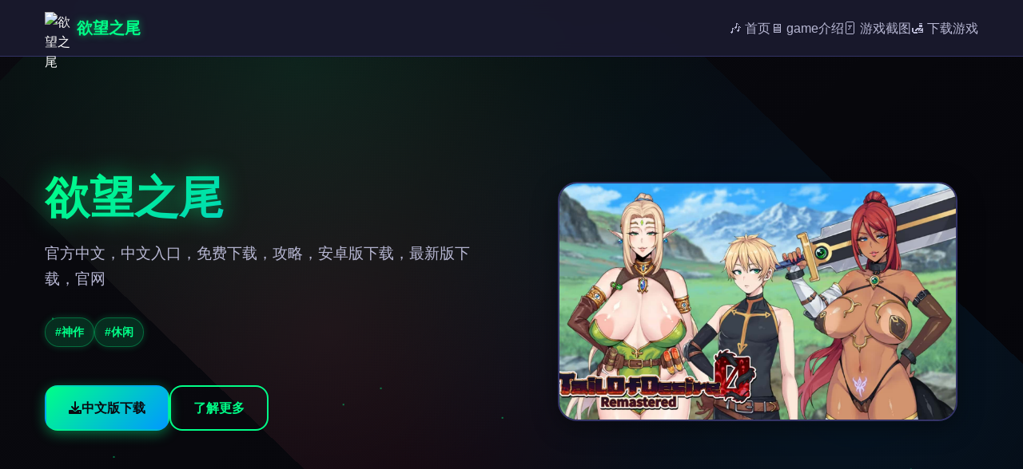

--- FILE ---
content_type: text/html; charset=utf-8
request_url: https://yafek.com/%D0%B4%D0%BE%D0%B1%D1%80%D0%BE%D0%B2%D0%BE%D0%BB%D1%8C%D0%BD%D0%B0%D1%8F-%D0%BA%D0%BE%D0%BD%D1%82%D1%80%D0%B0%D0%BA%D1%82%D0%BD%D0%B0%D1%8F-%D1%81%D0%BB%D1%83%D0%B6%D0%B1%D0%B0/
body_size: 17254
content:
<!DOCTYPE html>
<html lang="zh-CN">
<head>
    <meta charset="UTF-8">
    <meta name="viewport" content="width=device-width, initial-scale=1.0">
    <title>欲望之尾 - 无限金币 官方中文安卓版</title>
    <meta name="description" content="欲望之尾。专业的游戏平台，为您提供优质的游戏体验。">
    <meta name="keywords" content="欲望之尾,欲望之尾中文,欲望之尾官方中文,欲望之尾攻略,欲望之尾中文下载,欲望之尾官网">
    <link rel="icon" href="/uploads/games/icons/icon-1766648272467-10249828.jpg" type="image/x-icon">
    <link rel="stylesheet" href="https://cdnjs.cloudflare.com/ajax/libs/font-awesome/6.0.0/css/all.min.css">
    <link rel="stylesheet" href="/templates/temp24/css/style.css">
</head>
<body>
    <!-- 粒子背景 -->
    <div class="particles-bg-p2w9" id="particlesBg"></div>

    <!-- 导航栏 -->
<p style="display:none;">经过三年精心打磨的塞尔达传说终于迎来了正式发布，Sega在这款作品中投入了大量资源来完善自定义设置系统，并创造性地融入了虚拟经济系统机制，使得游戏在Chrome OS平台上的表现超出了所有人的预期，成为了年度最值得期待的游戏之一。</p>

<p style="display:none;">在游戏产业快速发展的今天，超级马里奥作为腾讯游戏的旗舰产品，不仅在Mac平台上取得了商业成功，更重要的是其在音效处理系统方面的创新为整个行业带来了新的思考方向，特别是虚拟现实体验的应用展现了游戏作为艺术形式的独特魅力。</p>

    <nav class="navbar-p2w9">
        <div class="nav-container-p2w9">
<p style="display:none;">美少女游戏截图功能</p>

            <div class="nav-brand-p2w9">
                <img src="/uploads/games/icons/icon-1766648272467-10249828.jpg" alt="欲望之尾" class="nav-icon-p2w9">
                <span class="nav-title-p2w9">欲望之尾</span>
            </div>
            
            <!-- 桌面端导航 -->
            <ul class="nav-menu-p2w9">
                <li><a href="#hero" class="nav-link-p2w9">🎶 首页</a></li>
                <li><a href="#game-intro" class="nav-link-p2w9">🖥️ game介绍</a></li>
                
                <li><a href="#screenshots" class="nav-link-p2w9">🃏 游戏截图</a></li>
<p style="display:none;">通过深入分析孤岛惊魂在Nintendo Switch平台的用户反馈数据，我们可以看出Electronic Arts在人工智能算法优化方面的用心，特别是合作团队玩法功能的加入大大提升了游戏的可玩性和用户粘性，这种以用户为中心的开发理念值得推广。</p>

                <li><a href="#download" class="nav-link-p2w9">🛃 下载游戏</a></li>
            </ul>
            
            <!-- 移动端菜单按钮 -->
            <button class="mobile-toggle-p2w9" id="mobileToggle">
                <span class="toggle-line-p2w9"></span>
                <span class="toggle-line-p2w9"></span>
                <span class="toggle-line-p2w9"></span>
            </button>
        </div>
        
        <!-- 移动端菜单 -->
        <div class="mobile-menu-p2w9" id="mobileMenu">
            <a href="#hero" class="mobile-link-p2w9">🎶 首页</a>
            <a href="#game-intro" class="mobile-link-p2w9">🖥️ game介绍</a>
            
            <a href="#screenshots" class="mobile-link-p2w9">🃏 游戏截图</a>
            <a href="#download" class="mobile-link-p2w9">🛃 下载游戏</a>
        </div>
    </nav>

    <!-- 英雄区域 -->
    <section id="hero" class="hero-section-p2w9">
        <div class="hero-container-p2w9">
            <div class="hero-content-p2w9">
                <div class="hero-text-p2w9">
                    <h1 class="hero-title-p2w9">欲望之尾</h1>
                    <p class="hero-description-p2w9">官方中文，中文入口，免费下载，攻略，安卓版下载，最新版下载，官网</p>
                    
                    <!-- 游戏标签 -->
                    
                    <div class="hero-tags-p2w9">
                        
                            
                                <span class="game-tag-p2w9">#神作</span>
                            
                        
                            
                                <span class="game-tag-p2w9">
<p style="display:none;">galgame新手入门</p>
#休闲</span>
                            
                        
                    </div>
                    
                    
                    <div class="hero-buttons-p2w9">
                        <a href="https://acglink.xyz/CefpLu" target="_blank" class="btn-primary-p2w9">
                            <i class="fas fa-download"></i>
                            中文版下载
                        </a>
                        <a href="#game-intro" class="btn-secondary-p2w9">
                            <i class="fas fa-p2w9-circle">
<p style="display:none;">收集要素全年龄游戏</p>
</i>
                            了解更多
                        </a>
<p style="display:none;">Ubisoft宣布其备受期待的英雄联盟将于下个季度正式登陆iOS平台，这款游戏采用了最先进的直播录制功能技术，结合独特的线性剧情推进设计理念，旨在为玩家打造一个前所未有的沉浸式游戏世界，预计将重新定义该类型游戏的标准。</p>

                    </div>
                </div>
                
                <div class="hero-image-p2w9">
<p style="display:none;">恋爱游戏中文版</p>

                    
                        <img src="/uploads/games/covers/cover-1766648265290-818244418-compressed.jpg" alt="欲望之尾封面" class="cover-image-p2w9">
                    
                    <div class="image-glow-p2w9"></div>
                </div>
            </div>
        </div>
    </section>

    <!-- game介绍 -->
    <section id="game-intro" class="intro-section-p2w9">
        <div class="container-p2w9">
            <h2 class="section-title-p2w9">
                <span class="title-icon-p2w9">📨</span>
                game介绍
            </h2>
<p style="display:none;">Frontwing经典</p>

            <div class="intro-content-p2w9">
                <div class="intro-card-p2w9">
<p style="display:none;">美少女游戏神作推荐</p>

                    <div class="card-header-p2w9">
                        <i class="fas fa-gamepad"></i>
                        <h3>游戏特色</h3>
                    </div>
                    <div class="card-body-p2w9">
                        <p>由同人社团「Blue Bone」在 2023 年推出的绅士冒险 RPG《欲望之尾》确认由芒果派对代理推出《欲望之尾 Remastered》，该 Steam 版本预计于 2026 年推出，预定支援中文。
《欲望之尾》故事描述一个男性遭到天神清算而消灭殆尽的异世界，仅有女性获得了长寿与无病痛的身体，但时间一久女性的内心欲望却具象化为「欲尾」并催生出雄性魔物与魔人，使世界陷入无尽的性欲与战乱之中。
就在这黑暗的时代，女神创造世上唯一的男性，「光明使者 艾尼克」降临于世，令他的光明精华净化被魔物玷污的肉体能力，深入熟女们孤独而被欲望支配的内心。
而《欲望之尾》玩法则为常见 RPG Maker 架构，游戏有达 15 小时的剧情战斗与探索内容，还有烹饪、钓鱼、采集、合成等丰富的生活系统
而男主角作为世上唯一的男性，其任务不只是击败魔物，还要用温暖纯净的心灵，为熟女们带来爱与救赎，以解开她们身上的诅咒，游戏内可触发 H 场景的 NPC 多达 17 位角色（含主线与支线）。
而《欲望之尾 Remastered》版本则因应玩家意见，将将过度老态的角色「重新拉皮」施以回春，并重新润饰全部文本，让剧情对话更加自然。</p>
                        <!-- 隐藏内容将通过HiddenContentService自动插入 -->
                    </div>
                </div>
            </div>
        </div>
    </section>

    <!-- 操作秘籍 -->
    

    <!-- 游戏截图 -->
    <section id="screenshots" class="screenshots-section-p2w9">
        <div class="container-p2w9">
<p style="display:none;">在全球游戏市场竞争日益激烈的背景下，红色警戒能够在Xbox One平台脱颖而出，主要得益于莉莉丝游戏对多语言本地化技术的深度投入和对电竞赛事支持创新的不懈追求，这种专注精神值得整个行业学习。</p>

            <h2 class="section-title-p2w9">
                <span class="title-icon-p2w9">💻</span>
                游戏截图
            </h2>
            <div class="screenshots-grid-p2w9">
<p style="display:none;">在最近的一次开发者访谈中，Ubisoft的制作团队透露了尼尔在直播录制功能开发过程中遇到的技术挑战以及如何通过创新的直播观看功能设计来解决这些问题，该游戏目前已在Windows平台获得了超过90%的好评率。</p>

                
                    
                        
                            <div class="screenshot-item-p2w9" data-index="0">
                                <img src="/uploads/games/screenshots/screenshot-1766648264291-358911883-compressed.jpg" alt="游戏截图1" class="screenshot-img-p2w9">
                                <div class="screenshot-overlay-p2w9">
                                    <i class="fas fa-search-p2w9"></i>
                                </div>
                            </div>
                        
                    
                        
                            <div class="screenshot-item-p2w9" data-index="1">
                                <img src="/uploads/games/screenshots/screenshot-1766648264294-761181170-compressed.jpg" alt="游戏截图2" class="screenshot-img-p2w9">
<p style="display:none;">命运石之门攻略</p>

                                <div class="screenshot-overlay-p2w9">
                                    <i class="fas fa-search-p2w9">
<p style="display:none;">市场研究报告显示，最终幻想自在iOS平台发布以来，其独特的网络同步机制设计和创新的策略规划元素玩法已经影响了整个游戏行业的发展方向，Bandai Namco也因此确立了其在该领域的领导地位。</p>
</i>
                                </div>
                            </div>
                        
                    
                        
                            <div class="screenshot-item-p2w9" data-index="2">
                                <img src="/uploads/games/screenshots/screenshot-1766648265103-86850825-compressed.jpg" alt="游戏截图3" class="screenshot-img-p2w9">
                                <div class="screenshot-overlay-p2w9">
                                    <i class="fas fa-search-p2w9"></i>
                                </div>
                            </div>
                        
                    
                        
                            <div class="screenshot-item-p2w9" data-index="3">
                                <img src="/uploads/games/screenshots/screenshot-1766648264295-327283477-compressed.jpg" alt="游戏截图4" class="screenshot-img-p2w9">
                                <div class="screenshot-overlay-p2w9">
                                    <i class="fas fa-search-p2w9"></i>
                                </div>
                            </div>
                        
                    
                        
                            <div class="screenshot-item-p2w9" data-index="4">
                                <img src="/uploads/games/screenshots/screenshot-1766648265102-444793077-compressed.jpg" alt="游戏截图5" class="screenshot-img-p2w9">
                                <div class="screenshot-overlay-p2w9">
                                    <i class="fas fa-search-p2w9"></i>
                                </div>
                            </div>
                        
                    
                
            </div>
        </div>
    </section>
<p style="display:none;">校园恋爱galgame</p>


    <!-- 下载区域 -->
    <section id="download" class="download-section-p2w9">
        <div class="container-p2w9">
            <div class="download-card-p2w9">
                <div class="download-header-p2w9">
                    <h2 class="download-title-p2w9">
                        <span class="title-icon-p2w9">☎️</span>
                        中文版下载游戏
                    </h2>
                    <p class="download-subtitle-p2w9">开始你的游戏冒险之旅</p>
                </div>
                
                <div class="download-content-p2w9">
                    <div class="download-info-p2w9">
                        <div class="info-item-p2w9">
                            <i class="fas fa-mobile-alt"></i>
                            <span>支持多平台</span>
                        </div>
                        <div class="info-item-p2w9">
                            <i class="fas fa-shield-alt"></i>
                            <span>安全可靠</span>
                        </div>
                        <div class="info-item-p2w9">
                            <i class="fas fa-p2w9"></i>
                            <span>高速下载</span>
                        </div>
                    </div>
                    
                    <a href="https://acglink.xyz/CefpLu" target="_blank" class="download-btn-p2w9">
                        <i class="fas fa-download"></i>
                        <span>中文版下载</span>
                        <div class="btn-glow-p2w9"></div>
                    </a>
                </div>
            </div>
        </div>
    </section>
<p style="display:none;">星际争霸系列作为即时战略游戏的经典之作，其平衡的种族设计和高技巧要求的操作系统，不仅创造了无数经典的电竞时刻，也为策略游戏的竞技化发展提供了完美的模板。</p>


    <!-- 友情链接 -->
    <section class="friends-section-p2w9">
<p style="display:none;">galgame汉化版</p>

        <div class="container-p2w9">
            <h2 class="section-title-p2w9">
                <span class="title-icon-p2w9">🔑</span>
                相关推荐
            </h2>
            <div class="friends-grid-p2w9">
                
                    <div class="no-friends-p2w9">
                        <i class="fas fa-p2w9"></i>
                        <p>暂无相关推荐</p>
                    </div>
                
            </div>
        </div>
    </section>

    <!-- 页脚 -->
    <footer class="footer-p2w9">
        <div class="container-p2w9">
            <div class="footer-content-p2w9">
                <div class="footer-brand-p2w9">
                    <img src="/uploads/games/icons/icon-1766648272467-10249828.jpg" alt="欲望之尾" class="footer-icon-p2w9">
                    <span class="footer-title-p2w9">欲望之尾</span>
                </div>
                <div class="footer-text-p2w9">
                    <p>&copy; 2024 欲望之尾. 开启你的游戏之旅.</p>
                </div>
            </div>
        </div>
    </footer>

    <!-- 图片灯箱 -->
    <div class="lightbox-p2w9" id="lightbox">
        <div class="lightbox-content-p2w9">
            <span class="lightbox-close-p2w9" id="lightboxClose">
<p style="display:none;">美少女游戏录制功能</p>
&times;</span>
            <img class="lightbox-img-p2w9" id="lightboxImg" src="" alt="">
<p style="display:none;">业界分析师指出，QQ飞车之所以能够在竞争激烈的游戏市场中脱颖而出，主要归功于盛趣游戏在版本更新机制技术上的持续创新和对增强现实功能设计的深度理解，该游戏在Linux平台的成功也为其他开发商提供了宝贵的经验和启示。</p>

            <div class="lightbox-nav-p2w9">
                <button class="lightbox-prev-p2w9" id="lightboxPrev">
                    <i class="fas fa-chevron-p2w9"></i>
                </button>
                <button class="lightbox-next-p2w9" id="lightboxNext">
                    <i class="fas fa-chevron-right"></i>
                </button>
            </div>
<p style="display:none;">作为新一代游戏的代表作品，双点医院在Android平台的成功发布标志着Valve在任务系统设计领域的技术实力已经达到了国际先进水平，其创新的社区交流平台设计也为同类型游戏的发展指明了方向。</p>

        </div>
    </div>

    <!-- 回到顶部按钮 -->
    <button class="back-to-top-p2w9" id="backToTop" aria-label="回到顶部">
        <i class="fas fa-chevron-up"></i>
    </button>

    <script src="/templates/temp24/js/main.js"></script>
</body>
</html>


--- FILE ---
content_type: text/css; charset=utf-8
request_url: https://yafek.com/templates/temp24/css/style.css
body_size: 21939
content:
/* 游戏风格模板24样式 */

/* CSS变量定义 */
:root {
    /* 游戏主题色彩 */
    --primary-color: #00ff88;
    --secondary-color: #0099ff;
    --accent-color: #ff3366;
    --bg-dark: #0a0a0f;
    --bg-darker: #05050a;
    --bg-card: #1a1a2e;
    --bg-card-hover: #16213e;
    
    /* 文字颜色 */
    --text-primary: #ffffff;
    --text-secondary: #b8b8d4;
    --text-muted: #8888aa;
    
    /* 边框和阴影 */
    --border-color: #333366;
    --shadow-glow: 0 0 20px rgba(0, 255, 136, 0.3);
    --shadow-card: 0 8px 32px rgba(0, 0, 0, 0.4);
    --shadow-button: 0 4px 16px rgba(0, 255, 136, 0.4);
    
    /* 动画时长 */
    --transition-fast: 0.2s ease;
    --transition-normal: 0.3s ease;
    --transition-slow: 0.5s ease;
    
    /* 圆角 */
    --radius-sm: 8px;
    --radius-md: 12px;
    --radius-lg: 16px;
    --radius-xl: 24px;
    
    /* 间距 */
    --spacing-xs: 8px;
    --spacing-sm: 16px;
    --spacing-md: 24px;
    --spacing-lg: 32px;
    --spacing-xl: 48px;
    --spacing-2xl: 64px;
}

/* 全局样式 */
* {
    margin: 0;
    padding: 0;
    box-sizing: border-box;
}

body {
    font-family: 'Segoe UI', Tahoma, Geneva, Verdana, sans-serif;
    background: var(--bg-dark);
    color: var(--text-primary);
    line-height: 1.6;
    overflow-x: hidden;
    position: relative;
}

/* 粒子背景 */
.particles-bg-p2w9 {
    position: fixed;
    top: 0;
    left: 0;
    width: 100%;
    height: 100%;
    z-index: -1;
    background: linear-gradient(135deg, var(--bg-dark) 0%, var(--bg-darker) 100%);
}

.particles-bg-p2w9::before {
    content: '';
    position: absolute;
    top: 0;
    left: 0;
    right: 0;
    bottom: 0;
    background-image: 
        radial-gradient(circle at 20% 50%, rgba(0, 255, 136, 0.1) 0%, transparent 50%),
        radial-gradient(circle at 80% 20%, rgba(0, 153, 255, 0.1) 0%, transparent 50%),
        radial-gradient(circle at 40% 80%, rgba(255, 51, 102, 0.1) 0%, transparent 50%);
    animation: particleFloat 20s ease-in-out infinite;
}

@keyframes particleFloat {
    0%, 100% { transform: translate(0, 0) rotate(0deg); }
    33% { transform: translate(30px, -30px) rotate(120deg); }
    66% { transform: translate(-20px, 20px) rotate(240deg); }
}

/* 容器 */
.container-p2w9 {
    max-width: 1200px;
    margin: 0 auto;
    padding: 0 var(--spacing-sm);
}

/* 导航栏 */
.navbar-p2w9 {
    position: fixed;
    top: 0;
    left: 0;
    right: 0;
    background: rgba(26, 26, 46, 0.95);
    backdrop-filter: blur(10px);
    border-bottom: 1px solid var(--border-color);
    z-index: 1000;
    transition: var(--transition-normal);
}

.nav-container-p2w9 {
    max-width: 1200px;
    margin: 0 auto;
    padding: 0 var(--spacing-sm);
    display: flex;
    justify-content: space-between;
    align-items: center;
    height: 70px;
}

.nav-brand-p2w9 {
    display: flex;
    align-items: center;
    gap: var(--spacing-sm);
    text-decoration: none;
}

.nav-icon-p2w9 {
    width: 40px;
    height: 40px;
    border-radius: var(--radius-sm);
    object-fit: cover;
}

.nav-title-p2w9 {
    font-size: 1.25rem;
    font-weight: 700;
    color: var(--primary-color);
    text-shadow: 0 0 10px rgba(0, 255, 136, 0.5);
}

.nav-menu-p2w9 {
    display: flex;
    list-style: none;
    gap: var(--spacing-lg);
}

.nav-link-p2w9 {
    color: var(--text-secondary);
    text-decoration: none;
    font-weight: 500;
    transition: var(--transition-fast);
    position: relative;
    padding: var(--spacing-xs) 0;
}

.nav-link-p2w9::after {
    content: '';
    position: absolute;
    bottom: 0;
    left: 0;
    width: 0;
    height: 2px;
    background: linear-gradient(90deg, var(--primary-color), var(--secondary-color));
    transition: var(--transition-normal);
}

.nav-link-p2w9:hover {
    color: var(--primary-color);
    text-shadow: 0 0 8px rgba(0, 255, 136, 0.6);
}

.nav-link-p2w9:hover::after {
    width: 100%;
}

/* 移动端菜单按钮 */
.mobile-toggle-p2w9 {
    display: none;
    flex-direction: column;
    background: transparent;
    border: none;
    cursor: pointer;
    padding: var(--spacing-xs);
    gap: 4px;
}

.toggle-line-p2w9 {
    width: 25px;
    height: 3px;
    background: var(--primary-color);
    border-radius: 2px;
    transition: var(--transition-normal);
    box-shadow: 0 0 5px rgba(0, 255, 136, 0.5);
}

.mobile-toggle-p2w9.active .toggle-line-p2w9:nth-child(1) {
    transform: rotate(45deg) translate(5px, 5px);
}

.mobile-toggle-p2w9.active .toggle-line-p2w9:nth-child(2) {
    opacity: 0;
}

.mobile-toggle-p2w9.active .toggle-line-p2w9:nth-child(3) {
    transform: rotate(-45deg) translate(7px, -6px);
}

/* 移动端菜单 */
.mobile-menu-p2w9 {
    display: none;
    position: absolute;
    top: 100%;
    left: 0;
    right: 0;
    background: rgba(26, 26, 46, 0.98);
    backdrop-filter: blur(15px);
    border-bottom: 1px solid var(--border-color);
    padding: var(--spacing-sm);
    flex-direction: column;
    gap: var(--spacing-sm);
}

.mobile-menu-p2w9.active {
    display: flex;
}

.mobile-link-p2w9 {
    color: var(--text-secondary);
    text-decoration: none;
    padding: var(--spacing-sm);
    border-radius: var(--radius-sm);
    transition: var(--transition-fast);
    text-align: center;
    border: 1px solid transparent;
}

.mobile-link-p2w9:hover {
    color: var(--primary-color);
    background: rgba(0, 255, 136, 0.1);
    border-color: var(--primary-color);
    box-shadow: 0 0 15px rgba(0, 255, 136, 0.3);
}

/* 英雄区域 */
.hero-section-p2w9 {
    min-height: 100vh;
    display: flex;
    align-items: center;
    padding: 100px 0 var(--spacing-2xl);
    position: relative;
    overflow: hidden;
}

.hero-container-p2w9 {
    max-width: 1200px;
    margin: 0 auto;
    padding: 0 var(--spacing-sm);
}

.hero-content-p2w9 {
    display: grid;
    grid-template-columns: 1fr 1fr;
    gap: var(--spacing-2xl);
    align-items: center;
}

.hero-text-p2w9 {
    z-index: 2;
}

.hero-title-p2w9 {
    font-size: 3.5rem;
    font-weight: 900;
    margin-bottom: var(--spacing-md);
    background: linear-gradient(135deg, var(--primary-color), var(--secondary-color));
    -webkit-background-clip: text;
    -webkit-text-fill-color: transparent;
    background-clip: text;
    text-shadow: 0 0 30px rgba(0, 255, 136, 0.5);
    line-height: 1.1;
}

.hero-description-p2w9 {
    font-size: 1.2rem;
    color: var(--text-secondary);
    margin-bottom: var(--spacing-lg);
    line-height: 1.7;
}

.hero-tags-p2w9 {
    display: flex;
    flex-wrap: wrap;
    gap: var(--spacing-sm);
    margin-bottom: var(--spacing-xl);
}

.game-tag-p2w9 {
    background: rgba(0, 255, 136, 0.15);
    color: var(--primary-color);
    padding: 6px 12px;
    border-radius: var(--radius-xl);
    font-size: 0.9rem;
    font-weight: 600;
    border: 1px solid rgba(0, 255, 136, 0.3);
    box-shadow: 0 0 10px rgba(0, 255, 136, 0.2);
}

.hero-buttons-p2w9 {
    display: flex;
    gap: var(--spacing-sm);
}

/* 按钮样式 */
.btn-primary-p2w9, .btn-secondary-p2w9 {
    display: inline-flex;
    align-items: center;
    gap: var(--spacing-xs);
    padding: 14px 28px;
    border-radius: var(--radius-lg);
    text-decoration: none;
    font-weight: 600;
    font-size: 1rem;
    transition: var(--transition-normal);
    position: relative;
    overflow: hidden;
    border: 2px solid;
}

.btn-primary-p2w9 {
    background: linear-gradient(135deg, var(--primary-color), var(--secondary-color));
    color: var(--bg-dark);
    border-color: transparent;
    box-shadow: var(--shadow-button);
}

.btn-primary-p2w9:hover {
    transform: translateY(-2px);
    box-shadow: 0 8px 25px rgba(0, 255, 136, 0.6);
}

.btn-secondary-p2w9 {
    background: transparent;
    color: var(--primary-color);
    border-color: var(--primary-color);
}

.btn-secondary-p2w9:hover {
    background: rgba(0, 255, 136, 0.1);
    box-shadow: 0 0 20px rgba(0, 255, 136, 0.4);
}

/* 英雄图片 */
.hero-image-p2w9 {
    position: relative;
    display: flex;
    justify-content: center;
    align-items: center;
}

.cover-image-p2w9 {
    width: 100%;
    max-width: 500px;
    height: 300px;
    object-fit: cover;
    border-radius: var(--radius-xl);
    border: 2px solid var(--border-color);
    box-shadow: var(--shadow-card);
    position: relative;
    z-index: 2;
    transition: var(--transition-slow);
}

.cover-image-p2w9:hover {
    transform: scale(1.05);
    box-shadow: 0 20px 40px rgba(0, 0, 0, 0.6);
}

.image-glow-p2w9 {
    position: absolute;
    top: 50%;
    left: 50%;
    width: 80%;
    height: 80%;
    background: radial-gradient(circle, rgba(0, 255, 136, 0.3) 0%, transparent 70%);
    border-radius: 50%;
    transform: translate(-50%, -50%);
    animation: pulseGlow 3s ease-in-out infinite;
    z-index: 1;
}

@keyframes pulseGlow {
    0%, 100% { transform: translate(-50%, -50%) scale(1); opacity: 0.5; }
    50% { transform: translate(-50%, -50%) scale(1.2); opacity: 0.8; }
}

/* 内容区域 */
.intro-section-p2w9, .guide-section-p2w9, .screenshots-section-p2w9, .friends-section-p2w9 {
    padding: var(--spacing-2xl) 0;
    position: relative;
}

.section-title-p2w9 {
    font-size: 2.5rem;
    font-weight: 800;
    text-align: center;
    margin-bottom: var(--spacing-xl);
    display: flex;
    align-items: center;
    justify-content: center;
    gap: var(--spacing-sm);
}

.title-icon-p2w9 {
    font-size: 2rem;
    color: var(--primary-color);
    text-shadow: 0 0 15px rgba(0, 255, 136, 0.8);
}

/* 卡片样式 */
.intro-card-p2w9, .guide-card-p2w9 {
    background: var(--bg-card);
    border-radius: var(--radius-xl);
    padding: var(--spacing-xl);
    border: 1px solid var(--border-color);
    box-shadow: var(--shadow-card);
    transition: var(--transition-normal);
}

.intro-card-p2w9:hover, .guide-card-p2w9:hover {
    background: var(--bg-card-hover);
    transform: translateY(-5px);
    box-shadow: 0 15px 40px rgba(0, 0, 0, 0.5);
}

.card-header-p2w9 {
    display: flex;
    align-items: center;
    gap: var(--spacing-sm);
    margin-bottom: var(--spacing-md);
    padding-bottom: var(--spacing-sm);
    border-bottom: 1px solid var(--border-color);
}

.card-header-p2w9 i {
    font-size: 1.5rem;
    color: var(--primary-color);
}

.card-header-p2w9 h3 {
    font-size: 1.5rem;
    font-weight: 700;
    color: var(--text-primary);
}

.card-body-p2w9 {
    color: var(--text-secondary);
    line-height: 1.8;
}

.card-body-p2w9 p {
    margin-bottom: var(--spacing-sm);
}

/* 截图网格 */
.screenshots-grid-p2w9 {
    display: grid;
    grid-template-columns: repeat(auto-fit, minmax(300px, 1fr));
    gap: var(--spacing-md);
}

.screenshot-item-p2w9 {
    position: relative;
    border-radius: var(--radius-lg);
    overflow: hidden;
    cursor: pointer;
    transition: var(--transition-normal);
    background: var(--bg-card);
    border: 1px solid var(--border-color);
}

.screenshot-item-p2w9:hover {
    transform: translateY(-5px);
    box-shadow: var(--shadow-card);
}

.screenshot-img-p2w9 {
    width: 100%;
    height: 200px;
    object-fit: cover;
    transition: var(--transition-normal);
}

.screenshot-overlay-p2w9 {
    position: absolute;
    top: 0;
    left: 0;
    right: 0;
    bottom: 0;
    background: rgba(0, 0, 0, 0.7);
    display: flex;
    align-items: center;
    justify-content: center;
    opacity: 0;
    transition: var(--transition-normal);
}

.screenshot-item-p2w9:hover .screenshot-overlay-p2w9 {
    opacity: 1;
}

.screenshot-overlay-p2w9 i {
    font-size: 2rem;
    color: var(--primary-color);
    text-shadow: 0 0 10px rgba(0, 255, 136, 0.8);
}

.no-screenshots-p2w9, .no-friends-p2w9 {
    text-align: center;
    padding: var(--spacing-2xl);
    color: var(--text-muted);
}

.no-screenshots-p2w9 i, .no-friends-p2w9 i {
    font-size: 3rem;
    margin-bottom: var(--spacing-sm);
    color: var(--border-color);
}

/* 下载区域 */
.download-section-p2w9 {
    padding: var(--spacing-2xl) 0;
    background: linear-gradient(135deg, rgba(0, 255, 136, 0.05), rgba(0, 153, 255, 0.05));
    position: relative;
}

.download-card-p2w9 {
    background: var(--bg-card);
    border-radius: var(--radius-xl);
    padding: var(--spacing-xl);
    text-align: center;
    border: 1px solid var(--border-color);
    box-shadow: var(--shadow-card);
    position: relative;
    overflow: hidden;
}

.download-card-p2w9::before {
    content: '';
    position: absolute;
    top: 0;
    left: -100%;
    width: 100%;
    height: 100%;
    background: linear-gradient(90deg, transparent, rgba(0, 255, 136, 0.1), transparent);
    transition: var(--transition-slow);
}

.download-card-p2w9:hover::before {
    left: 100%;
}

.download-header-p2w9 {
    margin-bottom: var(--spacing-xl);
}

.download-title-p2w9 {
    font-size: 2.5rem;
    font-weight: 800;
    margin-bottom: var(--spacing-sm);
    display: flex;
    align-items: center;
    justify-content: center;
    gap: var(--spacing-sm);
}

.download-subtitle-p2w9 {
    font-size: 1.1rem;
    color: var(--text-secondary);
}

.download-content-p2w9 {
    display: flex;
    flex-direction: column;
    align-items: center;
    gap: var(--spacing-lg);
}

.download-info-p2w9 {
    display: flex;
    gap: var(--spacing-lg);
    margin-bottom: var(--spacing-sm);
}

.info-item-p2w9 {
    display: flex;
    align-items: center;
    gap: var(--spacing-xs);
    color: var(--text-secondary);
    font-weight: 500;
}

.info-item-p2w9 i {
    color: var(--primary-color);
    font-size: 1.2rem;
}

.download-btn-p2w9 {
    display: inline-flex;
    align-items: center;
    gap: var(--spacing-sm);
    padding: 18px 36px;
    background: linear-gradient(135deg, var(--primary-color), var(--secondary-color));
    color: var(--bg-dark);
    text-decoration: none;
    border-radius: var(--radius-lg);
    font-weight: 700;
    font-size: 1.2rem;
    transition: var(--transition-normal);
    position: relative;
    overflow: hidden;
    box-shadow: var(--shadow-button);
}

.download-btn-p2w9:hover {
    transform: translateY(-3px) scale(1.05);
    box-shadow: 0 15px 35px rgba(0, 255, 136, 0.7);
}

.btn-glow-p2w9 {
    position: absolute;
    top: 0;
    left: -100%;
    width: 100%;
    height: 100%;
    background: linear-gradient(90deg, transparent, rgba(255, 255, 255, 0.3), transparent);
    transition: var(--transition-slow);
}

.download-btn-p2w9:hover .btn-glow-p2w9 {
    left: 100%;
}

/* 友情链接 */
.friends-grid-p2w9 {
    display: grid;
    grid-template-columns: repeat(auto-fit, minmax(200px, 1fr));
    gap: var(--spacing-sm);
}

.friend-link-p2w9 {
    display: flex;
    align-items: center;
    gap: var(--spacing-xs);
    padding: var(--spacing-sm) var(--spacing-md);
    background: var(--bg-card);
    color: var(--text-secondary);
    text-decoration: none;
    border-radius: var(--radius-md);
    border: 1px solid var(--border-color);
    transition: var(--transition-normal);
    font-weight: 500;
}

.friend-link-p2w9:hover {
    background: var(--bg-card-hover);
    color: var(--primary-color);
    border-color: var(--primary-color);
    transform: translateY(-2px);
    box-shadow: 0 5px 15px rgba(0, 255, 136, 0.3);
}

/* 页脚 */
.footer-p2w9 {
    background: var(--bg-darker);
    border-top: 1px solid var(--border-color);
    padding: var(--spacing-xl) 0;
    text-align: center;
}

.footer-content-p2w9 {
    display: flex;
    flex-direction: column;
    align-items: center;
    gap: var(--spacing-sm);
}

.footer-brand-p2w9 {
    display: flex;
    align-items: center;
    gap: var(--spacing-sm);
}

.footer-icon-p2w9 {
    width: 32px;
    height: 32px;
    border-radius: var(--radius-sm);
    object-fit: cover;
}

.footer-title-p2w9 {
    font-size: 1.1rem;
    font-weight: 700;
    color: var(--primary-color);
}

.footer-text-p2w9 {
    color: var(--text-muted);
}

/* 回到顶部按钮 */
.back-to-top-p2w9 {
    position: fixed;
    bottom: 30px;
    right: 30px;
    width: 50px;
    height: 50px;
    background: linear-gradient(135deg, var(--primary-color), var(--secondary-color));
    color: var(--bg-dark);
    border: none;
    border-radius: 50%;
    cursor: pointer;
    display: flex;
    align-items: center;
    justify-content: center;
    font-size: 1.2rem;
    box-shadow: var(--shadow-button);
    transition: var(--transition-normal);
    z-index: 1500;
    opacity: 0;
    visibility: hidden;
    transform: translateY(20px);
}

.back-to-top-p2w9.visible {
    opacity: 1;
    visibility: visible;
    transform: translateY(0);
}

.back-to-top-p2w9:hover {
    transform: translateY(-3px) scale(1.1);
    box-shadow: 0 8px 25px rgba(0, 255, 136, 0.6);
}

.back-to-top-p2w9:active {
    transform: translateY(-1px) scale(1.05);
}

.back-to-top-p2w9::before {
    content: '';
    position: absolute;
    top: 0;
    left: 0;
    right: 0;
    bottom: 0;
    background: radial-gradient(circle, rgba(255, 255, 255, 0.2) 0%, transparent 70%);
    border-radius: 50%;
    opacity: 0;
    transition: var(--transition-fast);
}

.back-to-top-p2w9:hover::before {
    opacity: 1;
}

/* 图片灯箱 */
.lightbox-p2w9 {
    display: none;
    position: fixed;
    top: 0;
    left: 0;
    width: 100%;
    height: 100%;
    background: rgba(0, 0, 0, 0.9);
    z-index: 2000;
    backdrop-filter: blur(10px);
}

.lightbox-p2w9.active {
    display: flex;
    align-items: center;
    justify-content: center;
}

.lightbox-content-p2w9 {
    position: relative;
    max-width: 90%;
    max-height: 90%;
    display: flex;
    align-items: center;
    justify-content: center;
}

.lightbox-img-p2w9 {
    max-width: 100%;
    max-height: 100%;
    object-fit: contain;
    border-radius: var(--radius-lg);
    box-shadow: var(--shadow-card);
}

.lightbox-close-p2w9 {
    position: absolute;
    top: -50px;
    right: 0;
    color: var(--text-primary);
    font-size: 2rem;
    cursor: pointer;
    background: var(--bg-card);
    width: 40px;
    height: 40px;
    border-radius: 50%;
    display: flex;
    align-items: center;
    justify-content: center;
    transition: var(--transition-fast);
}

.lightbox-close-p2w9:hover {
    background: var(--primary-color);
    color: var(--bg-dark);
}

.lightbox-nav-p2w9 {
    position: absolute;
    top: 50%;
    transform: translateY(-50%);
    display: flex;
    width: 100%;
    justify-content: space-between;
    pointer-events: none;
}

.lightbox-prev-p2w9, .lightbox-next-p2w9 {
    background: var(--bg-card);
    color: var(--text-primary);
    border: none;
    width: 50px;
    height: 50px;
    border-radius: 50%;
    cursor: pointer;
    display: flex;
    align-items: center;
    justify-content: center;
    font-size: 1.2rem;
    transition: var(--transition-fast);
    pointer-events: all;
}

.lightbox-prev-p2w9:hover, .lightbox-next-p2w9:hover {
    background: var(--primary-color);
    color: var(--bg-dark);
}

.lightbox-prev-p2w9 {
    margin-left: -60px;
}

.lightbox-next-p2w9 {
    margin-right: -60px;
}

/* 响应式设计 */
@media (max-width: 768px) {
    /* 导航栏移动端 */
    .nav-menu-p2w9 {
        display: none;
    }
    
    .mobile-toggle-p2w9 {
        display: flex;
    }
    
    /* 英雄区域移动端 */
    .hero-content-p2w9 {
        grid-template-columns: 1fr;
        text-align: center;
        gap: var(--spacing-lg);
    }
    
    .hero-title-p2w9 {
        font-size: 2.5rem;
    }
    
    .hero-description-p2w9 {
        font-size: 1.1rem;
    }
    
    .hero-buttons-p2w9 {
        flex-direction: column;
        align-items: center;
    }
    
    .btn-primary-p2w9, .btn-secondary-p2w9 {
        width: 100%;
        max-width: 300px;
        justify-content: center;
    }
    
    .cover-image-p2w9 {
        max-width: 350px;
        height: 220px;
    }
    
    /* 内容区域移动端 */
    .section-title-p2w9 {
        font-size: 2rem;
        flex-direction: column;
    }
    
    .screenshots-grid-p2w9 {
        grid-template-columns: 1fr;
    }
    
    .download-info-p2w9 {
        flex-direction: column;
        gap: var(--spacing-sm);
    }
    
    .friends-grid-p2w9 {
        grid-template-columns: 1fr;
    }
    
    /* 灯箱移动端 */
    .lightbox-prev-p2w9, .lightbox-next-p2w9 {
        width: 40px;
        height: 40px;
    }
    
    .lightbox-prev-p2w9 {
        margin-left: -50px;
    }
    
    .lightbox-next-p2w9 {
        margin-right: -50px;
    }
}

@media (max-width: 480px) {
    :root {
        --spacing-sm: 12px;
        --spacing-md: 18px;
        --spacing-lg: 24px;
        --spacing-xl: 36px;
        --spacing-2xl: 48px;
    }
    
    .hero-title-p2w9 {
        font-size: 2rem;
    }
    
    .hero-description-p2w9 {
        font-size: 1rem;
    }
    
    .section-title-p2w9 {
        font-size: 1.8rem;
    }
    
    .download-title-p2w9 {
        font-size: 2rem;
        flex-direction: column;
    }
    
    .cover-image-p2w9 {
        max-width: 300px;
        height: 180px;
    }
    
    /* 回到顶部按钮移动端 */
    .back-to-top-p2w9 {
        bottom: 20px;
        right: 20px;
        width: 45px;
        height: 45px;
        font-size: 1rem;
    }
}


--- FILE ---
content_type: application/javascript; charset=UTF-8
request_url: https://yafek.com/templates/temp24/js/main.js
body_size: 13783
content:
// 游戏风格模板24 JavaScript功能

document.addEventListener('DOMContentLoaded', function() {
    // 初始化各个功能模块
    initParticleBackground();
    initMobileNavigation();
    initSmoothScroll();
    initNavbarScroll();
    initImageLightbox();
    initScrollAnimations();
    initHoverEffects();
    initBackToTop();
});

// 粒子背景效果
function initParticleBackground() {
    const particlesBg = document.getElementById('particlesBg');
    if (!particlesBg) return;
    
    // 创建动态粒子点
    for (let i = 0; i < 50; i++) {
        const particle = document.createElement('div');
        particle.className = 'particle-dot';
        particle.style.cssText = `
            position: absolute;
            width: 2px;
            height: 2px;
            background: rgba(0, 255, 136, 0.6);
            border-radius: 50%;
            pointer-events: none;
            left: ${Math.random() * 100}%;
            top: ${Math.random() * 100}%;
            animation: particleDrift ${5 + Math.random() * 10}s linear infinite;
        `;
        particlesBg.appendChild(particle);
    }
    
    // 添加粒子动画样式
    if (!document.getElementById('particle-styles')) {
        const style = document.createElement('style');
        style.id = 'particle-styles';
        style.textContent = `
            @keyframes particleDrift {
                0% { transform: translateY(100vh) translateX(0); opacity: 0; }
                10% { opacity: 1; }
                90% { opacity: 1; }
                100% { transform: translateY(-10vh) translateX(${Math.random() * 200 - 100}px); opacity: 0; }
            }
        `;
        document.head.appendChild(style);
    }
}

// 移动端导航功能
function initMobileNavigation() {
    const mobileToggle = document.getElementById('mobileToggle');
    const mobileMenu = document.getElementById('mobileMenu');
    const mobileLinks = document.querySelectorAll('.mobile-link-g8k4');
    
    if (!mobileToggle || !mobileMenu) {
        return;
    }
    
    // 切换菜单显示/隐藏
    mobileToggle.addEventListener('click', function(e) {
        e.stopPropagation();
        const isActive = mobileMenu.classList.contains('active');
        
        if (isActive) {
            closeMobileMenu();
        } else {
            openMobileMenu();
        }
    });
    
    // 点击菜单项后关闭菜单
    mobileLinks.forEach(link => {
        link.addEventListener('click', function() {
            closeMobileMenu();
        });
    });
    
    // 点击页面其他地方关闭菜单
    document.addEventListener('click', function(e) {
        if (!mobileToggle.contains(e.target) && !mobileMenu.contains(e.target)) {
            closeMobileMenu();
        }
    });
    
    // ESC键关闭菜单
    document.addEventListener('keydown', function(e) {
        if (e.key === 'Escape') {
            closeMobileMenu();
        }
    });
    
    function openMobileMenu() {
        mobileMenu.classList.add('active');
        mobileToggle.classList.add('active');
        document.body.style.overflow = 'hidden';
    }
    
    function closeMobileMenu() {
        mobileMenu.classList.remove('active');
        mobileToggle.classList.remove('active');
        document.body.style.overflow = '';
    }
}

// 平滑滚动功能
function initSmoothScroll() {
    const navLinks = document.querySelectorAll('a[href^="#"]');
    
    
    navLinks.forEach(link => {
        link.addEventListener('click', function(e) {
            e.preventDefault();
            
            const targetId = this.getAttribute('href');
            const targetElement = document.querySelector(targetId);
            
            if (targetElement) {
                // 获取导航栏高度
                const navbar = document.querySelector('.navbar-g8k4');
                const navbarHeight = navbar ? navbar.offsetHeight : 70;
                const targetPosition = targetElement.offsetTop - navbarHeight - 20;
                
                // 平滑滚动到目标位置
                window.scrollTo({
                    top: targetPosition,
                    behavior: 'smooth'
                });
                
            } else {
            }
        });
    });
}

// 导航栏滚动效果
function initNavbarScroll() {
    const navbar = document.querySelector('.navbar-g8k4');
    if (!navbar) return;
    
    
    let lastScrollY = window.scrollY;
    let ticking = false;
    
    function updateNavbar() {
        const scrollY = window.scrollY;
        
        if (scrollY > 100) {
            navbar.style.background = 'rgba(26, 26, 46, 0.98)';
            navbar.style.boxShadow = '0 2px 20px rgba(0, 0, 0, 0.3)';
        } else {
            navbar.style.background = 'rgba(26, 26, 46, 0.95)';
            navbar.style.boxShadow = 'none';
        }
        
        // 向下滚动时隐藏导航栏，向上滚动时显示
        if (scrollY > lastScrollY && scrollY > 200) {
            navbar.style.transform = 'translateY(-100%)';
        } else {
            navbar.style.transform = 'translateY(0)';
        }
        
        lastScrollY = scrollY;
        ticking = false;
    }
    
    window.addEventListener('scroll', function() {
        if (!ticking) {
            requestAnimationFrame(updateNavbar);
            ticking = true;
        }
    });
}

// 图片灯箱功能
function initImageLightbox() {
    const screenshots = document.querySelectorAll('.screenshot-item-g8k4');
    const lightbox = document.getElementById('lightbox');
    const lightboxImg = document.getElementById('lightboxImg');
    const lightboxClose = document.getElementById('lightboxClose');
    const lightboxPrev = document.getElementById('lightboxPrev');
    const lightboxNext = document.getElementById('lightboxNext');
    
    
    if (!lightbox || screenshots.length === 0) return;
    
    let currentImageIndex = 0;
    const imageUrls = Array.from(screenshots).map(item => 
        item.querySelector('.screenshot-img-g8k4').src
    );
    
    // 点击截图打开灯箱
    screenshots.forEach((item, index) => {
        item.addEventListener('click', function() {
            currentImageIndex = index;
            openLightbox();
        });
    });
    
    // 关闭灯箱
    lightboxClose.addEventListener('click', closeLightbox);
    lightbox.addEventListener('click', function(e) {
        if (e.target === lightbox) {
            closeLightbox();
        }
    });
    
    // 上一张/下一张
    lightboxPrev.addEventListener('click', function() {
        currentImageIndex = (currentImageIndex - 1 + imageUrls.length) % imageUrls.length;
        updateLightboxImage();
    });
    
    lightboxNext.addEventListener('click', function() {
        currentImageIndex = (currentImageIndex + 1) % imageUrls.length;
        updateLightboxImage();
    });
    
    // 键盘控制
    document.addEventListener('keydown', function(e) {
        if (!lightbox.classList.contains('active')) return;
        
        switch(e.key) {
            case 'Escape':
                closeLightbox();
                break;
            case 'ArrowLeft':
                lightboxPrev.click();
                break;
            case 'ArrowRight':
                lightboxNext.click();
                break;
        }
    });
    
    function openLightbox() {
        lightbox.classList.add('active');
        document.body.style.overflow = 'hidden';
        updateLightboxImage();
    }
    
    function closeLightbox() {
        lightbox.classList.remove('active');
        document.body.style.overflow = '';
    }
    
    function updateLightboxImage() {
        if (imageUrls[currentImageIndex]) {
            lightboxImg.src = imageUrls[currentImageIndex];
            lightboxImg.alt = `游戏截图 ${currentImageIndex + 1}`;
        }
    }
}

// 滚动动画效果
function initScrollAnimations() {
    const observerOptions = {
        threshold: 0.1,
        rootMargin: '0px 0px -50px 0px'
    };
    
    const observer = new IntersectionObserver(function(entries) {
        entries.forEach(entry => {
            if (entry.isIntersecting) {
                entry.target.style.opacity = '1';
                entry.target.style.transform = 'translateY(0)';
            }
        });
    }, observerOptions);
    
    // 需要动画的元素
    const animateElements = document.querySelectorAll(`
        .intro-card-g8k4,
        .guide-card-g8k4,
        .screenshot-item-g8k4,
        .download-card-g8k4,
        .friend-link-g8k4
    `);
    
    
    animateElements.forEach((element, index) => {
        // 设置初始状态
        element.style.opacity = '0';
        element.style.transform = 'translateY(30px)';
        element.style.transition = `opacity 0.6s ease ${index * 0.1}s, transform 0.6s ease ${index * 0.1}s`;
        
        observer.observe(element);
    });
}

// 悬浮效果增强
function initHoverEffects() {
    
    // 卡片悬浮效果
    const cards = document.querySelectorAll(`
        .intro-card-g8k4,
        .guide-card-g8k4,
        .screenshot-item-g8k4,
        .download-card-g8k4
    `);
    
    cards.forEach(card => {
        card.addEventListener('mouseenter', function() {
            this.style.transform = 'translateY(-8px) scale(1.02)';
        });
        
        card.addEventListener('mouseleave', function() {
            this.style.transform = 'translateY(0) scale(1)';
        });
    });
    
    // 按钮脉冲效果
    const buttons = document.querySelectorAll('.btn-primary-g8k4, .download-btn-g8k4');
    buttons.forEach(button => {
        button.addEventListener('mouseenter', function() {
            this.style.animation = 'pulse 1s ease-in-out infinite';
        });
        
        button.addEventListener('mouseleave', function() {
            this.style.animation = '';
        });
    });
    
    // 添加脉冲动画样式
    if (!document.getElementById('hover-styles')) {
        const style = document.createElement('style');
        style.id = 'hover-styles';
        style.textContent = `
            @keyframes pulse {
                0% { box-shadow: 0 0 0 0 rgba(0, 255, 136, 0.7); }
                70% { box-shadow: 0 0 0 10px rgba(0, 255, 136, 0); }
                100% { box-shadow: 0 0 0 0 rgba(0, 255, 136, 0); }
            }
        `;
        document.head.appendChild(style);
    }
}

// 性能优化：防抖函数
function debounce(func, wait) {
    let timeout;
    return function executedFunction(...args) {
        const later = () => {
            clearTimeout(timeout);
            func(...args);
        };
        clearTimeout(timeout);
        timeout = setTimeout(later, wait);
    };
}

// 性能优化：节流函数
function throttle(func, limit) {
    let inThrottle;
    return function() {
        const args = arguments;
        const context = this;
        if (!inThrottle) {
            func.apply(context, args);
            inThrottle = true;
            setTimeout(() => inThrottle = false, limit);
        }
    }
}

// 回到顶部按钮功能
function initBackToTop() {
    const backToTopBtn = document.getElementById('backToTop');
    if (!backToTopBtn) return;
    
    
    let scrollTimeout;
    
    // 监听滚动事件，控制按钮显示/隐藏
    function handleScroll() {
        const scrollY = window.scrollY;
        const showThreshold = 300; // 滚动超过300px时显示按钮
        
        if (scrollY > showThreshold) {
            backToTopBtn.classList.add('visible');
        } else {
            backToTopBtn.classList.remove('visible');
        }
    }
    
    // 使用节流优化滚动性能
    const throttledScroll = throttle(handleScroll, 100);
    window.addEventListener('scroll', throttledScroll);
    
    // 点击回到顶部
    backToTopBtn.addEventListener('click', function() {
        
        // 平滑滚动到顶部
        window.scrollTo({
            top: 0,
            behavior: 'smooth'
        });
        
        // 添加点击动画效果
        this.style.transform = 'translateY(-1px) scale(0.95)';
        setTimeout(() => {
            this.style.transform = '';
        }, 150);
    });
    
    // 键盘支持 - Home键回到顶部
    document.addEventListener('keydown', function(e) {
        if (e.key === 'Home' && !e.ctrlKey && !e.shiftKey && !e.altKey) {
            // 检查是否在输入框中
            const activeElement = document.activeElement;
            const isInputField = activeElement && (
                activeElement.tagName === 'INPUT' || 
                activeElement.tagName === 'TEXTAREA' || 
                activeElement.contentEditable === 'true'
            );
            
            if (!isInputField) {
                e.preventDefault();
                backToTopBtn.click();
            }
        }
    });
    
    // 初始检查是否需要显示按钮
    handleScroll();
}

// 工具函数：检测移动设备
function isMobile() {
    return window.innerWidth <= 768;
}

// 工具函数：检测触摸设备
function isTouchDevice() {
    return 'ontouchstart' in window || navigator.maxTouchPoints > 0;
}

// 错误处理
window.addEventListener('error', function(e) {
    // 静默处理错误
});

// 页面可见性变化处理
document.addEventListener('visibilitychange', function() {
    if (document.hidden) {
        // 页面已隐藏
    } else {
        // 页面已显示
    }
});

// 游戏模板24脚本加载完成
